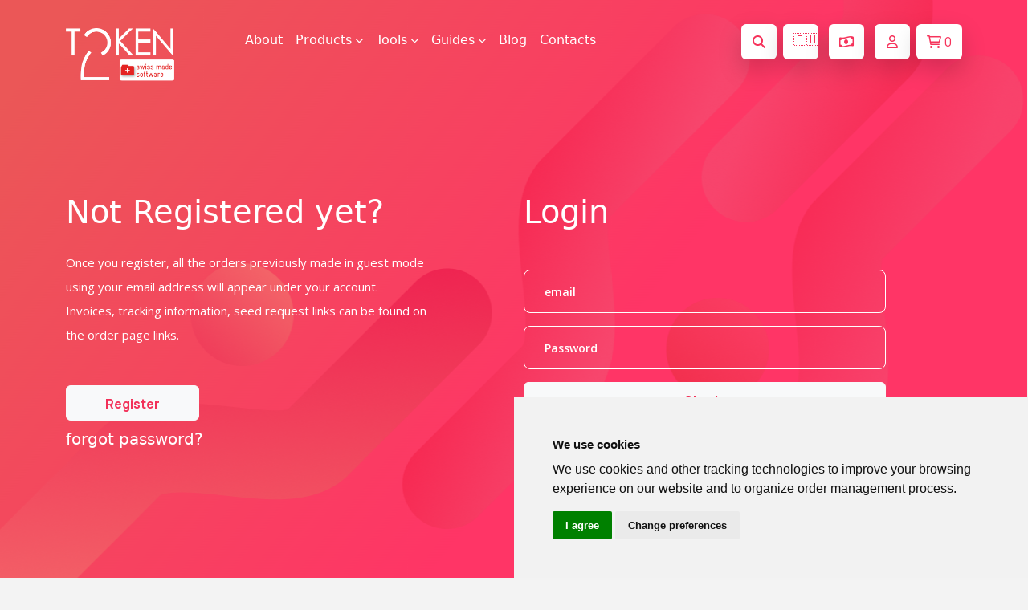

--- FILE ---
content_type: text/html; charset=UTF-8
request_url: https://www.token2.net/redir?domain=com&return=/shop/page/customer-account
body_size: -155
content:
<form action='https://www.token2.com/setdir?return=%2Fshop%2Fpage%2Fcustomer-account' method=post id=form name=form><input type=hidden name=s value='698185f0d2272698185f0d22ae''></form><script>document.getElementById('form').submit();</script>



--- FILE ---
content_type: text/html; charset=utf-8
request_url: https://www.token2.com/shop/page/customer-account
body_size: 4968
content:
<!DOCTYPE html>
<html lang="en" dir="ltr">

  <head>

  <meta charset="utf-8">
  <meta name="viewport" content="width=device-width, initial-scale=1.0">
  <meta name="keywords" content="OTP Token, TOTP token, OTP, TOTP, TOTP NFC,  time drift, OATH, SHA-256, Azure CSV MFA, OATH-TOTP SHA-1, programmable OTP token, programmable hardware token, programmable OTP generator, programmable security token, yubikey alternative, Google authenticator alternative, OTP hardware token for Google, security token for Facebook, OTP token for GitHub, OTP hardware token for Kickstarter, OTP hardware token KeePass, OTP token for Microsoft, security token for TeamViewer, OTP hardware token for Wordpress, security token for Wordpress, security token for Facebook, security token for Google, hardware token for Dropbox, dongle,PKI ePass,usb Key,smart card reader,OTP,one time password,smart card,rockey,security token, miniotp, security tokens for Office 365, security tokens, Azure MFA, slim mini, slim TOTP ">
   <meta name="description" content="OTP Token, TOTP token, Replace your mobile authenticator with secure hardware OTP token! Easily programmed via NFC. Designed to use with Google, Facebook, Dropbox, GitHub, Wordpress, Office 365, Azure MFA etc.">  

    <link rel="alternate" type="application/rss+xml" title="RSS" href="/shop/rss">
      
    <meta charset="UTF-8">
<meta property="og:title" content="TOKEN2 Sàrl  is a Swiss cybersecurity company specialized in the area of multifactor authentication. We are a  FIDO Alliance  member.">
	<base href="/shop/">
	<link rel="shortcut icon" href="/img/favico.png">
   
<meta property="og:image" content="http://www.token2.com/img/icon/logo-black.png" />


 <meta http-equiv="X-UA-Compatible" content="IE=edge">
    <meta name="viewport" content="width=device-width, initial-scale=1.0">
    
    <title>Token2 |    Customer account | Token2 Store | programmable hardware token, FIDO2 key, U2F key, TOTP,   </title>

    <!-- Fonts -->
    <link rel="preconnect" href="https://fonts.googleapis.com">
    <link rel="preconnect" href="https://fonts.gstatic.com" crossorigin>
    <link
        href="https://fonts.googleapis.com/css2?family=Manrope:wght@400;500;600;700;800&family=Open+Sans:wght@400;600;700;800&display=swap"
        rel="stylesheet">


    <!-- Font awesome -->
    <link rel="stylesheet" href="../css/font-awesome.min.css">
    <!-- Bootstrap -->
    <link rel="stylesheet" href="../css/bootstrap.min.css?6x">
    <!-- styles -->
    <link rel="stylesheet" href="../main.css">
	
		 
    <link rel="stylesheet" href="../css/about.css?12">
	<link rel="stylesheet" href="../css/checkout.css">
	
		
	<link rel="stylesheet" href="../css/products.css?&1">
    <script src="../js/jquery.min.js?&"></script>
	
 <style>
body  {
  overflow-x: hidden; /* Prevent horizontal scrolling */
}

 .overlaySpinner {
    text-indent: -100000px;
    width: 130px;
    border: 1px solid silver;
    height: 100px;
    background: #fff url(/img/animated/loading.gif) center center no-repeat;
    -webkit-border-radius: 5px;
    -khtml-border-radius: 5px;
    -ms-border-radius: 5px;
    border-radius: 5px;
}

@keyframes moveHorizontally {
  0% {
    transform: translateX(0);
  }
  100% {
    transform: translateX(calc(100% + 100vw));
    /* Moves image from 0 to right beyond the viewport width */
  }
}

.header__bubbles {
  animation: moveHorizontally  450s linear infinite;

}



</style>



</head>

<body>	 <header class='header header__red'>        <!-- Import navbar using Jquery you can remove nav__loader during backend process -->
        <div class="nav__loader">
         <nav class="navbar navbar-expand-lg mb-3">    <div class="container" >
        <button class="btn nav_menu_btn" type="button" data-bs-toggle="offcanvas" data-bs-target="#offcanvasNavbar"
            aria-controls="offcanvasNavbar">
            <i class="fa-regular fa-bars"></i>
        </button>
        <a class="navbar-brand" href="/"><img src="../img/icon/logo-white.png" alt=""></a>        <div class="offcanvas offcanvas-start" tabindex="-1" id="offcanvasNavbar"
            aria-labelledby="offcanvasNavbarLabel">
            <div class="offcanvas-header">
                <button type="button" class="btn-close btn btn-dark btn-sm" data-bs-dismiss="offcanvas"
                    aria-label="Close">
                    <i class="fa-regular fa-xmark"></i>
                </button>
                <a class="navbar-brand" href="/"><img src="../img/icon/logo-black.png" alt=""></a>
            </div>
            <div class="offcanvas-body">
                <ul class="navbar-nav">
                    <li class="nav-item">
                        <a class="nav-link" href="/site/page/about">About</a>
                    </li>
                    <li class="nav-item dropdown">
                        <a class="nav-link dropdown-toggle" href="/shop/" role="button"
                            data-bs-toggle="dropdown" aria-expanded="false">
                            Products
                            <i class="fa-solid fa-chevron-down ms-1"></i>
                        </a>
                        <ul class="dropdown-menu" data-bs-popper="none">
                            <li class="dropdown"><a class="dropdown-item dropdown-toggle" href="/shop/category/fido2-keys">FIDO2 Keys and Cards
							
							 <i class="fa-regular fa-arrow-right-long ms-3"></i>
							</a>
							<ul class="dropdown submenu dropdown-menu">
 <li><a class="dropdown-item" href="/shop/category/pin-plus-series">FIDO2 PIN+ Series</a></li>
<li><a class="dropdown-item" href="/shop/category/piv-devices">PIV Devices</a></li>
                                    <li><a class="dropdown-item" href="/shop/category/fido2-with-nfc">FIDO2  with NFC</a></li>
                                   <li><a class="dropdown-item" href="/shop/category/fido2-with-totp">FIDO2  with TOTP</a></li>
 			     
 <li><a class="dropdown-item" href="/shop/category/fido2-cards">FIDO2 Cards</a></li>

 <li><a class="dropdown-item" href="/shop/category/u2f-and-fido2-keys">All FIDO and U2F Keys and Cards</a></li>
										  
                                </ul>
							
							</li>


 <li><a class="dropdown-item" href="https://agov.token2.ch" target=_blank >FIDO Keys for AGOV <i class="fa-regular fa-arrow-up-right-from-square ms-3" style="color:var(--primary)"></i></a></li>

                            <li class="dropdown">
                                <a class="dropdown-item dropdown-toggle" href="/shop/category/programmable-tokens">
                                    Programmable Tokens
                                    <i class="fa-regular fa-arrow-right-long ms-3"></i>
                                </a>
                                <ul class="dropdown submenu dropdown-menu">
								 <li><a class="dropdown-item" href="/shop/category/c301-tokens">C301-i TOTP Tokens</a></li>
                                    <li><a class="dropdown-item" href="/shop/category/multi-profile-programmable-tokens">Multiprofile TOTP Tokens</a></li>
                                     <li><a class="dropdown-item" href="/shop/category/programmable-tokens">All programmable tokens</a></li>
                                </ul>
                            </li>
                            <li><a class="dropdown-item" href="/shop/category/classic-tokens">Classic Tokens</a></li>
                            <li><a class="dropdown-item" href="/site/page/token2-totpradius-virtual-appliance">TOTPRadius</a>
                            </li>


 <li><a class="dropdown-item" href="/shop/category/userlock-compatible-keys">UserLock compatible keys</li>
<!-- 
<li>
<form method="get" action="/shop/" id="sform" style="float:left">
<div class="form-group">
<div class="form-group input-group mx-2 mt-2 mb-2">


<input type="text" class="form-control input-sm" name="q" value="" placeholder="search store..">
<button  class="btn btn-sm nav__btn btn__square me-2 border " type="submit" >
<i class="fa-solid fa-magnifying-glass"></i>
</button>
</div>
</div>
</form>
</li>

-->



                        </ul>
                    </li>
					
					 
						
                 <li class="nav-item dropdown">
                        <a class="nav-link dropdown-toggle" href="/site/page/tools-for-programmable-tokens" role="button"
                            data-bs-toggle="dropdown" aria-expanded="false">
                            Tools
                            <i class="fa-solid fa-chevron-down ms-1"></i>
                        </a><ul class="dropdown-menu" data-bs-popper="none">
                       
                            <li><a class="dropdown-item" href="/site/page/tools-for-programmable-tokens">Tools for programmable tokens</a></li>
							<li><a class="dropdown-item" href="/site/page/tools-for-fido-security-keys">Tools for FIDO2 Keys</a></li>
							 <li><a class="dropdown-item" href="/site/page/piv-management-tools-minidriver">Tools for PIV Features</a></li>

							<li><a class="dropdown-item" href="/tools/fido2-demo"><i class="fa-solid fa-flask"></i> FIDO2/Passkeys Demo</a></li>
							
							
							 <li><a class="dropdown-item" href="/site/page/virtual-totp-tokens-and-converters">Virtual tokens and converters</a></li>
							
                            
                            </li>



 



                        </ul>
                    </li>
                    
					
					<li class="nav-item dropdown">
    <a class="nav-link dropdown-toggle" href="/site/page/integration-guides" role="button" data-bs-toggle="dropdown" aria-expanded="false">
        Guides
        <i class="fa-solid fa-chevron-down ms-1"></i>
    </a>
    <ul class="dropdown-menu" data-bs-popper="none">
        <li><a class="dropdown-item" href="https://agov.token2.ch/"><i class="fa-solid fa-notes-medical"></i> AGOV</a></li>
        <li><a class="dropdown-item" href="/site/page/universal-guide-for-using-fido2-keys">FIDO2 Universal Guide</a></li>
		
		<li><a class="dropdown-item" href="/site/page/integration-guides?filter=fido">All FIDO Guides</a></li>
		<li><a class="dropdown-item" href="/site/page/integration-guides?ig-search=microsoft">Microsoft Guides</a></li>
        <li><a class="dropdown-item" href="/site/page/integration-guides">All Guides</a></li>

  <li><a class="dropdown-item" href="/site/page/fido2-security-keys-faq"><i class="fa-solid fa-circle-question"></i> FAQ</a></li>

    </ul>
</li>

                    <li class="nav-item">
                        <a class="nav-link" href="/blog">Blog</a>
                    </li>
 
                  

 
<!--
<li class="nav-item dropdown">
    <a class="nav-link dropdown-toggle" href="/site/page/fido2-security-keys-faq" role="button" data-bs-toggle="dropdown" aria-expanded="false">
        FAQ
        <i class="fa-solid fa-chevron-down ms-1"></i>
    </a>
    <ul class="dropdown-menu" data-bs-popper="none">
 <li><a class="dropdown-item" href="/site/page/fido2-security-keys-faq">FAQ - FIDO2 Keys</a></li>
        <li><a class="dropdown-item" href="/site/page/faq-hardware-tokens">FAQ - TOTP Tokens</a></li>
		
		    <li><a class="dropdown-item" href="/site/page/faq-oath-totp-hardware-tokens-with-azure-active-directory">FAQ - Entra/Azure/M365</a></li>
			
    </ul>
</li>
-->
                    <li class="nav-item">
                        <a class="nav-link" href="/contact">Contacts</a>
                    </li>
					
					
					 
					
                </ul>
				
			
            </div>
        </div>
        <div class="nav__actions"> 
		
		<button type="button" title="search products" class="btn nav__btn btn__square me-2" data-bs-toggle="modal" data-bs-target="#searchModal">
  <i class="fa-solid fa-magnifying-glass"></i>
</button>

<!-- Search Modal -->
<div class="modal fade " id="searchModal" tabindex="-1" aria-labelledby="searchModalLabel" aria-hidden="true">
  <div class="modal-dialog">
    <div class="modal-content   manrope  border-0">
      <div class="modal-header">
        <h5 class="modal-title" id="searchModalLabel">Search Store</h5>
        <button type="button" class="btn-close" data-bs-dismiss="modal" aria-label="Close"><i class="fa-solid fa-xmark"></i></button>
		
		
      </div>
      <div class="modal-body">
        <form method="get" action="/shop/" id="sform">
          <div class="form-group">
            <div class="form-group input-group">
                            <input type="text" class="form-control" name="q" value="" placeholder="search products.." autofocus>
              <button class="btn product_compare_btn white_to_red_btn btn-outline-danger btn-lg" type="submit">
                <i class="fa-solid fa-magnifying-glass"></i> Search
              </button>
            </div>
          </div>
        </form>
      </div>
    </div>
  </div>
</div>


       <style>
        /* Default state: hide the message */
        #domainMessage {
            display: none;
        }
        /* Show the message when the screen width is more than 400px */
        @media (min-width: 401px) {
            #domainMessage {
                display: block;
            }
        }
    </style>
 <a title="Navigate to our web shop for EU countries" href="/redir?domain=eu&return=/shop/page/customer-account" class="btn nav__btn btn__square me-2 " id="domainMessage"  >🇪🇺</a>  
&nbsp;





 <button title='choose currency' class="btn nav__btn btn__square me-2" type="button" data-bs-toggle="modal" data-bs-target="#currency" >
   <i class="fa-regular fa-money-bill-wave"></i>
  </button>&nbsp;
 		 						<a title='not logged in' href="/site/page/customer-account?action=dashboard" type="button" class="btn nav__btn btn__square me-2">
                <i class="fa-regular fa-user"></i>
            </a>
                        		
			
            <a id=topbasketbutton title='shopping cart' href="#" onClick="mswCart('0', 'basket', ''); return false;" type="button" class="btn nav__btn">
                <i class="fa-regular fa-cart-shopping me-1"></i> <span class="bcount">0</span>
            </a>
			




        </div>
    </div>
</nav>
<!-- header bubbles -->
<div class="header-bg"></div> 
 
<script>

    // Prevent closing from click inside dropdown
    document.querySelectorAll(".dropdown-menu").forEach(function (element) {
        element.addEventListener("click", function (e) {
            e.stopPropagation();
        });
    });
    // make it as accordion for smaller screens
    if (window.innerWidth < 992) {
        $('.dropdown-toggle').click(function (e) {
            e.preventDefault();
        })
        // close all inner dropdowns when parent is closed
        document.querySelectorAll(".navbar .dropdown").forEach(function (everydropdown) {
            everydropdown.addEventListener(
                "hidden.bs.dropdown",
                function () {
                    // after dropdown is hidden, then find all submenus
                    this.querySelectorAll(".submenu").forEach(function (
                        everysubmenu
                    ) {
                        // hide every submenu as well
                        everysubmenu.style.display = "none";
                    });
                }
            );
        });
        document.querySelectorAll(".dropdown-menu a").forEach(function (element) {
            element.addEventListener("click", function (e) {
                let nextEl = this.nextElementSibling;
                if (nextEl && nextEl.classList.contains("submenu")) {
                    // prevent opening link if link needs to open dropdown
                    e.preventDefault();
                    if (nextEl.style.display == "block") {
                        nextEl.style.display = "none";
                    } else {
                        nextEl.style.display = "block";
                    }
                }
            });
        });
    }

$(document).ready(function(){
    $('.dropdown-toggle').dropdown();
});

</script>


            <div class="modal basket__modal fade" id="currency" tabindex="-1" aria-hidden="true">
                <div class="modal-dialog modal-dialog-centered">
                    <div class="modal-content manrope  border-0">
                        <div class="modal-header border-0">
                            <h1 class="modal-title fs-5 fw-bold manrope">Choose currency</h1>
                            <button type="button" class="btn-close" data-bs-dismiss="modal" aria-label="Close"></button>
                        </div>
                        <div class="modal-body text-center text_primary modal-footer border-0 " style="justify-content: center;">
                         <br>
 <a class="btn checkout__btn px-md-5 btn-lg"  href="/redir?domain=com&return=/shop/page/customer-account"  >EUR</a>   
 <a   class="btn checkout__btn px-md-5 btn-lg"  href="/redir?domain=ch&return=/shop/page/customer-account"    >CHF</a>   
 <a  class="btn checkout__btn px-md-5 btn-lg"   href="/redir?domain=net&return=/shop/page/customer-account"   >USD</a>    
 <a   class="btn checkout__btn px-md-5 btn-lg"  href="/redir?domain=uk&return=/shop/page/customer-account"   >GBP</a>   
 
                            
                        </div>
                       
                    </div>
                </div>
            </div>
 


 
			
                 
            </script>
        </div>
     			 <style>
	 
	.blog__details a {
		text-decoration: underline;
color: var(--secondary);		
	 }
	 
		.blog__details .btn-primary  {
	     font-family: "Manrope";
    font-weight: 700;
    font-size: 13px;
 text-decoration: none;
    align-items: center;
    --bs-btn-color: var(--primary);
    --bs-btn-bg: transparent;
    --bs-btn-hover-color: #fff;
    --bs-btn-border-color: var(--primary);
    --bs-btn-hover-bg: var(--primary);
    --bs-btn-hover-border-color: var(--primary);
    --bs-btn-active-color: #fff;
    --bs-btn-active-bg: var(--primary);
    --bs-btn-active-border-color: var(--primary);
    --bs-btn-disabled-color: rgba(37, 37, 37, 0.5);
    --bs-btn-disabled-bg: #e8eaee;
    --bs-btn-disabled-border-color: #e8eaee;
    letter-spacing: 0.5px;
 }
 
 .blog__details .btn-primary a {
		text-decoration: none;
		color: white;
		
 }
 
 .blog__details .badge {
		 
		color: var(--secondary);
		
 }
 
 
 

	 </style>
	 <script>window.location.href='/site/page/customer-account?action=login';</script>

--- FILE ---
content_type: text/html; charset=utf-8
request_url: https://www.token2.com/site/page/customer-account?action=login
body_size: 12642
content:
<!DOCTYPE html>
<html lang="en" dir="ltr">

  <head>

  <meta charset="utf-8">
  <meta name="viewport" content="width=device-width, initial-scale=1.0">
  <meta name="keywords" content="OTP Token, TOTP token, OTP, TOTP, TOTP NFC,  time drift, OATH, SHA-256, Azure CSV MFA, OATH-TOTP SHA-1, programmable OTP token, programmable hardware token, programmable OTP generator, programmable security token, yubikey alternative, Google authenticator alternative, OTP hardware token for Google, security token for Facebook, OTP token for GitHub, OTP hardware token for Kickstarter, OTP hardware token KeePass, OTP token for Microsoft, security token for TeamViewer, OTP hardware token for Wordpress, security token for Wordpress, security token for Facebook, security token for Google, hardware token for Dropbox, dongle,PKI ePass,usb Key,smart card reader,OTP,one time password,smart card,rockey,security token, miniotp, security tokens for Office 365, security tokens, Azure MFA, slim mini, slim TOTP ">
   <meta name="description" content="OTP Token, TOTP token, Replace your mobile authenticator with secure hardware OTP token! Easily programmed via NFC. Designed to use with Google, Facebook, Dropbox, GitHub, Wordpress, Office 365, Azure MFA etc.">  

    <link rel="alternate" type="application/rss+xml" title="RSS" href="/shop/rss">
      
    <meta charset="UTF-8">
<meta property="og:title" content="TOKEN2 Sàrl  is a Swiss cybersecurity company specialized in the area of multifactor authentication. We are a  FIDO Alliance  member.">
	<base href="/shop/">
	<link rel="shortcut icon" href="/img/favico.png">
   
<meta property="og:image" content="http://www.token2.com/img/icon/logo-black.png" />


 <meta http-equiv="X-UA-Compatible" content="IE=edge">
    <meta name="viewport" content="width=device-width, initial-scale=1.0">
    
    <title>Token2 |    Customer account | Token2 Store | programmable hardware token, FIDO2 key, U2F key, TOTP,   </title>

    <!-- Fonts -->
    <link rel="preconnect" href="https://fonts.googleapis.com">
    <link rel="preconnect" href="https://fonts.gstatic.com" crossorigin>
    <link
        href="https://fonts.googleapis.com/css2?family=Manrope:wght@400;500;600;700;800&family=Open+Sans:wght@400;600;700;800&display=swap"
        rel="stylesheet">


    <!-- Font awesome -->
    <link rel="stylesheet" href="../css/font-awesome.min.css">
    <!-- Bootstrap -->
    <link rel="stylesheet" href="../css/bootstrap.min.css?6x">
    <!-- styles -->
    <link rel="stylesheet" href="../main.css">
	
		 
    <link rel="stylesheet" href="../css/about.css?12">
	<link rel="stylesheet" href="../css/checkout.css">
	
		
	<link rel="stylesheet" href="../css/products.css?&1">
    <script src="../js/jquery.min.js?&"></script>
	
 <style>
body  {
  overflow-x: hidden; /* Prevent horizontal scrolling */
}

 .overlaySpinner {
    text-indent: -100000px;
    width: 130px;
    border: 1px solid silver;
    height: 100px;
    background: #fff url(/img/animated/loading.gif) center center no-repeat;
    -webkit-border-radius: 5px;
    -khtml-border-radius: 5px;
    -ms-border-radius: 5px;
    border-radius: 5px;
}

@keyframes moveHorizontally {
  0% {
    transform: translateX(0);
  }
  100% {
    transform: translateX(calc(100% + 100vw));
    /* Moves image from 0 to right beyond the viewport width */
  }
}

.header__bubbles {
  animation: moveHorizontally  450s linear infinite;

}



</style>



</head>

<body>	 <header class='header header__red'>        <!-- Import navbar using Jquery you can remove nav__loader during backend process -->
        <div class="nav__loader">
         <nav class="navbar navbar-expand-lg mb-3">    <div class="container" >
        <button class="btn nav_menu_btn" type="button" data-bs-toggle="offcanvas" data-bs-target="#offcanvasNavbar"
            aria-controls="offcanvasNavbar">
            <i class="fa-regular fa-bars"></i>
        </button>
        <a class="navbar-brand" href="/"><img src="../img/icon/logo-white.png" alt=""></a>        <div class="offcanvas offcanvas-start" tabindex="-1" id="offcanvasNavbar"
            aria-labelledby="offcanvasNavbarLabel">
            <div class="offcanvas-header">
                <button type="button" class="btn-close btn btn-dark btn-sm" data-bs-dismiss="offcanvas"
                    aria-label="Close">
                    <i class="fa-regular fa-xmark"></i>
                </button>
                <a class="navbar-brand" href="/"><img src="../img/icon/logo-black.png" alt=""></a>
            </div>
            <div class="offcanvas-body">
                <ul class="navbar-nav">
                    <li class="nav-item">
                        <a class="nav-link" href="/site/page/about">About</a>
                    </li>
                    <li class="nav-item dropdown">
                        <a class="nav-link dropdown-toggle" href="/shop/" role="button"
                            data-bs-toggle="dropdown" aria-expanded="false">
                            Products
                            <i class="fa-solid fa-chevron-down ms-1"></i>
                        </a>
                        <ul class="dropdown-menu" data-bs-popper="none">
                            <li class="dropdown"><a class="dropdown-item dropdown-toggle" href="/shop/category/fido2-keys">FIDO2 Keys and Cards
							
							 <i class="fa-regular fa-arrow-right-long ms-3"></i>
							</a>
							<ul class="dropdown submenu dropdown-menu">
 <li><a class="dropdown-item" href="/shop/category/pin-plus-series">FIDO2 PIN+ Series</a></li>
<li><a class="dropdown-item" href="/shop/category/piv-devices">PIV Devices</a></li>
                                    <li><a class="dropdown-item" href="/shop/category/fido2-with-nfc">FIDO2  with NFC</a></li>
                                   <li><a class="dropdown-item" href="/shop/category/fido2-with-totp">FIDO2  with TOTP</a></li>
 			     
 <li><a class="dropdown-item" href="/shop/category/fido2-cards">FIDO2 Cards</a></li>

 <li><a class="dropdown-item" href="/shop/category/u2f-and-fido2-keys">All FIDO and U2F Keys and Cards</a></li>
										  
                                </ul>
							
							</li>


 <li><a class="dropdown-item" href="https://agov.token2.ch" target=_blank >FIDO Keys for AGOV <i class="fa-regular fa-arrow-up-right-from-square ms-3" style="color:var(--primary)"></i></a></li>

                            <li class="dropdown">
                                <a class="dropdown-item dropdown-toggle" href="/shop/category/programmable-tokens">
                                    Programmable Tokens
                                    <i class="fa-regular fa-arrow-right-long ms-3"></i>
                                </a>
                                <ul class="dropdown submenu dropdown-menu">
								 <li><a class="dropdown-item" href="/shop/category/c301-tokens">C301-i TOTP Tokens</a></li>
                                    <li><a class="dropdown-item" href="/shop/category/multi-profile-programmable-tokens">Multiprofile TOTP Tokens</a></li>
                                     <li><a class="dropdown-item" href="/shop/category/programmable-tokens">All programmable tokens</a></li>
                                </ul>
                            </li>
                            <li><a class="dropdown-item" href="/shop/category/classic-tokens">Classic Tokens</a></li>
                            <li><a class="dropdown-item" href="/site/page/token2-totpradius-virtual-appliance">TOTPRadius</a>
                            </li>


 <li><a class="dropdown-item" href="/shop/category/userlock-compatible-keys">UserLock compatible keys</li>
<!-- 
<li>
<form method="get" action="/shop/" id="sform" style="float:left">
<div class="form-group">
<div class="form-group input-group mx-2 mt-2 mb-2">


<input type="text" class="form-control input-sm" name="q" value="" placeholder="search store..">
<button  class="btn btn-sm nav__btn btn__square me-2 border " type="submit" >
<i class="fa-solid fa-magnifying-glass"></i>
</button>
</div>
</div>
</form>
</li>

-->



                        </ul>
                    </li>
					
					 
						
                 <li class="nav-item dropdown">
                        <a class="nav-link dropdown-toggle" href="/site/page/tools-for-programmable-tokens" role="button"
                            data-bs-toggle="dropdown" aria-expanded="false">
                            Tools
                            <i class="fa-solid fa-chevron-down ms-1"></i>
                        </a><ul class="dropdown-menu" data-bs-popper="none">
                       
                            <li><a class="dropdown-item" href="/site/page/tools-for-programmable-tokens">Tools for programmable tokens</a></li>
							<li><a class="dropdown-item" href="/site/page/tools-for-fido-security-keys">Tools for FIDO2 Keys</a></li>
							 <li><a class="dropdown-item" href="/site/page/piv-management-tools-minidriver">Tools for PIV Features</a></li>

							<li><a class="dropdown-item" href="/tools/fido2-demo"><i class="fa-solid fa-flask"></i> FIDO2/Passkeys Demo</a></li>
							
							
							 <li><a class="dropdown-item" href="/site/page/virtual-totp-tokens-and-converters">Virtual tokens and converters</a></li>
							
                            
                            </li>



 



                        </ul>
                    </li>
                    
					
					<li class="nav-item dropdown">
    <a class="nav-link dropdown-toggle" href="/site/page/integration-guides" role="button" data-bs-toggle="dropdown" aria-expanded="false">
        Guides
        <i class="fa-solid fa-chevron-down ms-1"></i>
    </a>
    <ul class="dropdown-menu" data-bs-popper="none">
        <li><a class="dropdown-item" href="https://agov.token2.ch/"><i class="fa-solid fa-notes-medical"></i> AGOV</a></li>
        <li><a class="dropdown-item" href="/site/page/universal-guide-for-using-fido2-keys">FIDO2 Universal Guide</a></li>
		
		<li><a class="dropdown-item" href="/site/page/integration-guides?filter=fido">All FIDO Guides</a></li>
		<li><a class="dropdown-item" href="/site/page/integration-guides?ig-search=microsoft">Microsoft Guides</a></li>
        <li><a class="dropdown-item" href="/site/page/integration-guides">All Guides</a></li>

  <li><a class="dropdown-item" href="/site/page/fido2-security-keys-faq"><i class="fa-solid fa-circle-question"></i> FAQ</a></li>

    </ul>
</li>

                    <li class="nav-item">
                        <a class="nav-link" href="/blog">Blog</a>
                    </li>
 
                  

 
<!--
<li class="nav-item dropdown">
    <a class="nav-link dropdown-toggle" href="/site/page/fido2-security-keys-faq" role="button" data-bs-toggle="dropdown" aria-expanded="false">
        FAQ
        <i class="fa-solid fa-chevron-down ms-1"></i>
    </a>
    <ul class="dropdown-menu" data-bs-popper="none">
 <li><a class="dropdown-item" href="/site/page/fido2-security-keys-faq">FAQ - FIDO2 Keys</a></li>
        <li><a class="dropdown-item" href="/site/page/faq-hardware-tokens">FAQ - TOTP Tokens</a></li>
		
		    <li><a class="dropdown-item" href="/site/page/faq-oath-totp-hardware-tokens-with-azure-active-directory">FAQ - Entra/Azure/M365</a></li>
			
    </ul>
</li>
-->
                    <li class="nav-item">
                        <a class="nav-link" href="/contact">Contacts</a>
                    </li>
					
					
					 
					
                </ul>
				
			
            </div>
        </div>
        <div class="nav__actions"> 
		
		<button type="button" title="search products" class="btn nav__btn btn__square me-2" data-bs-toggle="modal" data-bs-target="#searchModal">
  <i class="fa-solid fa-magnifying-glass"></i>
</button>

<!-- Search Modal -->
<div class="modal fade " id="searchModal" tabindex="-1" aria-labelledby="searchModalLabel" aria-hidden="true">
  <div class="modal-dialog">
    <div class="modal-content   manrope  border-0">
      <div class="modal-header">
        <h5 class="modal-title" id="searchModalLabel">Search Store</h5>
        <button type="button" class="btn-close" data-bs-dismiss="modal" aria-label="Close"><i class="fa-solid fa-xmark"></i></button>
		
		
      </div>
      <div class="modal-body">
        <form method="get" action="/shop/" id="sform">
          <div class="form-group">
            <div class="form-group input-group">
                            <input type="text" class="form-control" name="q" value="" placeholder="search products.." autofocus>
              <button class="btn product_compare_btn white_to_red_btn btn-outline-danger btn-lg" type="submit">
                <i class="fa-solid fa-magnifying-glass"></i> Search
              </button>
            </div>
          </div>
        </form>
      </div>
    </div>
  </div>
</div>


       <style>
        /* Default state: hide the message */
        #domainMessage {
            display: none;
        }
        /* Show the message when the screen width is more than 400px */
        @media (min-width: 401px) {
            #domainMessage {
                display: block;
            }
        }
    </style>
 <a title="Navigate to our web shop for EU countries" href="/redir?domain=eu&return=/site/page/customer-account?action=login" class="btn nav__btn btn__square me-2 " id="domainMessage"  >🇪🇺</a>  
&nbsp;





 <button title='choose currency' class="btn nav__btn btn__square me-2" type="button" data-bs-toggle="modal" data-bs-target="#currency" >
   <i class="fa-regular fa-money-bill-wave"></i>
  </button>&nbsp;
 		 						<a title='not logged in' href="/site/page/customer-account?action=dashboard" type="button" class="btn nav__btn btn__square me-2">
                <i class="fa-regular fa-user"></i>
            </a>
                        		
			
            <a id=topbasketbutton title='shopping cart' href="#" onClick="mswCart('0', 'basket', ''); return false;" type="button" class="btn nav__btn">
                <i class="fa-regular fa-cart-shopping me-1"></i> <span class="bcount">0</span>
            </a>
			




        </div>
    </div>
</nav>
<!-- header bubbles -->
<div class="header-bg"></div> 
 
<script>

    // Prevent closing from click inside dropdown
    document.querySelectorAll(".dropdown-menu").forEach(function (element) {
        element.addEventListener("click", function (e) {
            e.stopPropagation();
        });
    });
    // make it as accordion for smaller screens
    if (window.innerWidth < 992) {
        $('.dropdown-toggle').click(function (e) {
            e.preventDefault();
        })
        // close all inner dropdowns when parent is closed
        document.querySelectorAll(".navbar .dropdown").forEach(function (everydropdown) {
            everydropdown.addEventListener(
                "hidden.bs.dropdown",
                function () {
                    // after dropdown is hidden, then find all submenus
                    this.querySelectorAll(".submenu").forEach(function (
                        everysubmenu
                    ) {
                        // hide every submenu as well
                        everysubmenu.style.display = "none";
                    });
                }
            );
        });
        document.querySelectorAll(".dropdown-menu a").forEach(function (element) {
            element.addEventListener("click", function (e) {
                let nextEl = this.nextElementSibling;
                if (nextEl && nextEl.classList.contains("submenu")) {
                    // prevent opening link if link needs to open dropdown
                    e.preventDefault();
                    if (nextEl.style.display == "block") {
                        nextEl.style.display = "none";
                    } else {
                        nextEl.style.display = "block";
                    }
                }
            });
        });
    }

$(document).ready(function(){
    $('.dropdown-toggle').dropdown();
});

</script>


            <div class="modal basket__modal fade" id="currency" tabindex="-1" aria-hidden="true">
                <div class="modal-dialog modal-dialog-centered">
                    <div class="modal-content manrope  border-0">
                        <div class="modal-header border-0">
                            <h1 class="modal-title fs-5 fw-bold manrope">Choose currency</h1>
                            <button type="button" class="btn-close" data-bs-dismiss="modal" aria-label="Close"></button>
                        </div>
                        <div class="modal-body text-center text_primary modal-footer border-0 " style="justify-content: center;">
                         <br>
 <a class="btn checkout__btn px-md-5 btn-lg"  href="/redir?domain=com&return=/site/page/customer-account?action=login"  >EUR</a>   
 <a   class="btn checkout__btn px-md-5 btn-lg"  href="/redir?domain=ch&return=/site/page/customer-account?action=login"    >CHF</a>   
 <a  class="btn checkout__btn px-md-5 btn-lg"   href="/redir?domain=net&return=/site/page/customer-account?action=login"   >USD</a>    
 <a   class="btn checkout__btn px-md-5 btn-lg"  href="/redir?domain=uk&return=/site/page/customer-account?action=login"   >GBP</a>   
 
                            
                        </div>
                       
                    </div>
                </div>
            </div>
 


 
			
                 
            </script>
        </div>
     			 <style>
	 
	.blog__details a {
		text-decoration: underline;
color: var(--secondary);		
	 }
	 
		.blog__details .btn-primary  {
	     font-family: "Manrope";
    font-weight: 700;
    font-size: 13px;
 text-decoration: none;
    align-items: center;
    --bs-btn-color: var(--primary);
    --bs-btn-bg: transparent;
    --bs-btn-hover-color: #fff;
    --bs-btn-border-color: var(--primary);
    --bs-btn-hover-bg: var(--primary);
    --bs-btn-hover-border-color: var(--primary);
    --bs-btn-active-color: #fff;
    --bs-btn-active-bg: var(--primary);
    --bs-btn-active-border-color: var(--primary);
    --bs-btn-disabled-color: rgba(37, 37, 37, 0.5);
    --bs-btn-disabled-bg: #e8eaee;
    --bs-btn-disabled-border-color: #e8eaee;
    letter-spacing: 0.5px;
 }
 
 .blog__details .btn-primary a {
		text-decoration: none;
		color: white;
		
 }
 
 .blog__details .badge {
		 
		color: var(--secondary);
		
 }
 
 
 

	 </style>
	  <link rel="stylesheet" href="../css/login.css">
 
      <!-- Login Page  -->
        <div class="container">
            <div class="row mt-5 pt-md-5 text-white">
                <div class="col-lg-6 col-xl-5 col-sm-12 d-flex flex-column mb-4">
                    <h1 class="mb-lg-3">Not Registered yet?</h1>
                    <h4 class="mb-lg-5 mb-4 fw-light"
                        style="font-size: 15px; font-family: 'Open Sans'; line-height: 30px;">Once you register, all the orders previously made in guest mode using your email address will appear under your account. Invoices, tracking information, seed request links can be found on the order page links.
						</h4>
                    <a href="/site/page/customer-account?action=register" style="width: max-content;" class="fs-5 mb-lg-2">
                        <button class="btn btn-light text-danger contact__btn px-5">Register</button>
                    </a>
					
					<a href="/site/page/customer-account?action=forgot" style="width: max-content;" class="fs-5 mb-lg-2 text-white">
                         forgot password?  
                    </a>
					
                </div>
				
				
				
<form  method="post" name="login" class="col-lg-6 offset-xl-1 col-12 my-4 my-lg-0">


<input type=hidden name=token value=7757f040f0275440aa5e368b4b503dba5508dfe82b085e13a206b18b9d838c81 >

                    <h1 class="mb-lg-5 mb-3">Login</h1>
                    <div class="row d-flex mb-3">
                        <div class="col-lg-10 col-sm-12">
                            <input type="text"
                                class="contact__input form-control form-control-lg  bg-transparent text-white"
                                name="username" placeholder="email" autofocus="true" >
                        </div>
                    </div>
                    <div class="row mb-3">
                        <div class="col-lg-10 col-sm-12">
                            <input type="password"
                                class="contact__input form-control form-control-lg  bg-transparent text-white"
                                 name="password" placeholder="Password" required>
                        </div>
                    </div>
 
                    <div class="after__login">
                         
						
						
                        <div class="col-lg-10 pe-1 mb-2">
						
						
						
						
                            <button type="submit" name="submit" value="Login"   class="btn btn-light text-danger w-100 loginBtn contact__btn">Sign
                                In</button>
                        </div>
                        <div class="col-lg-10 px-3 text-center mb-2">
                            <p class="or">or</p>
                        </div>
                        <div class="col-lg-10 pe-1 mb-2">
                            <button type="submit" onClick="window.location.href='https://www.token2.com/shop/login/oauth2/set.php?domain=com'; return false;"
                                class="btn btn-light d-flex justify-content-center align-items-center text-danger contact__btn w-100">
                                <img src="../img/microsoft.svg" alt="Microsoft logo" class="me-2"> Continue with
                                Microsoft</button>
                        </div>



 <div class="col-lg-10 pe-1 mb-2">
                            <button type="submit" onClick="window.location.href='https://www.token2.com/tools/set.php?domain=com'; return false;"
                                class="btn btn-light d-flex justify-content-center align-items-center text-danger contact__btn w-100">
                                <i class="fa-brands fa-google"></i> &nbsp; Continue with
                                Google</button>
                        </div>


												 <div class="col-lg-10 pe-1 mb-2">
                            <button type="submit" onClick="window.location.href='https://www.token2.com/site/page/customer-account?action=passwordless&domain=com'; return false;"
                                class="btn btn-light d-flex justify-content-center align-items-center text-danger contact__btn w-100">
                                <i class="fa-solid fa-usb-drive"></i>  &nbsp; Sign in with a security key</button>
                        </div>
						
                    </div>

                    <div class="verify d-none">
                        <div class="row mb-lg-4 mb-4 mx-1">
                            <div class="col-lg-10 bg-blog">
                                <p class="p-3">Please complete the authentication process using the one-time
                                    password(OTP)
                                    that is sent to the registered email address</p>
                            </div>
                        </div>
                        <div class="row mb-3">
                            <div class="col-lg-10 col-sm-12">
                                <input type="number" class="form-control contact__input py-2 bg-transparent text-white"
                                    placeholder="OTP">
                            </div>
                        </div>
                        <div class="col-lg-10 pe-1 mb-2">
                            <button type="submit" class="btn btn-light text-danger w-100 contact__btn">Verify</button>
                        </div>


                    </div>

<br><br><br>
                </form>
				


 
    

  

				
                
            </div>
        </div>
    </header>
	  <!-- Personal Infos -->
    <main class="main">
         
          </div>
        </div>

 

      </div>
	   
    </div>
<div class="modal fade" id="mslogin" tabindex="-1" role="dialog" aria-labelledby="exampleModalLabel" aria-hidden="true">
<div class="modal-dialog" role="document">
<div class="modal-content">
<div class="modal-body">
<h1><i class="fa fa-windows fa-1x fa-fw"></i> Log in with a Microsoft Account</h1>
This method allows to authenticate using a Microsoft Account, both personal and corporate (MS365/O365/Azure AD) accounts. This application is published under our Microsoft Partner Network (MPN) ID, therefore, a verified badge will appear on the consent page. 
<br><center>
<img style="border: 1px solid #555;" width=300 src=/img/9h5z0c.jpg>
</center><hr>
Please note that depending on your tenant settings an admin approval may be required to access this authentication method
<br><center>
<img style="border: 1px solid #555;" width=300 src=/img/c3DQ1v.jpg></center>

</div><div class="modal-footer"><button type="button" class="btn btn-secondary" data-dismiss="modal">close</button></div></div></div></div> 


    <br>
        <div class="subscribe__loader">
		
		
            

<section class="subscribe">
<div class="container"><h3 class="subscribe__title">
<a href=/blog>Blog</a>
</h3><br>
    <div class="row align-items-center  between_center">
         
		
		

		  

             
            						  
                        <div class="align-self-start  bg-white border pt-2 pb-2  px-2 rounded mx-2 col mt-3">
                            
                            <div class="blog_card_content">
                                <p class="blog_card_date pb-2">21-12-2025</p>
                                <h4 class="blog_card_title fw-bold pb-2"> <a href="/site/page/blog?p=posts/97"<h3>Android, NFC, and the Missing Piece of WebAuthn</h3></a></h4>
                                <p class="blog_card_text fs-6 pb-3">
                                   <p><img src="/img/upl/authnkey.png"  vspace=4 hspace=4  width="150"  align=left >For years, Android users have faced a frustrating limitation—Android does not support CTAP2 over NFC. This means no PIN verification and no discoverable credentials (passkeys) when using NFC, and therefore limited to simple U2F-style flows without user verification. <b>That said, there finally seems to be a solution.</b></p>                                </p><br><br style="clear:both">
                                <div class="between_center flex-wrap float-end">
                                    
                                    <a href="/site/page/blog?p=posts/97" class="see__all">
                                        read more
                                        <i class="fa-regular fa-arrow-right-long ms-2"></i>
                                    </a>
                                </div>
                            </div>
                        </div>
                   
						
												  
                        <div class="align-self-start  bg-white border pt-2 pb-2  px-2 rounded mx-2 col mt-3">
                            
                            <div class="blog_card_content">
                                <p class="blog_card_date pb-2">19-12-2025</p>
                                <h4 class="blog_card_title fw-bold pb-2"> <a href="/site/page/blog?p=posts/96"<h3>Streamline Token2 Classic Tokens  in Okta</h3></a></h4>
                                <p class="blog_card_text fs-6 pb-3">
                                   <p><img src="/img/logos/okta.png"  vspace=4 hspace=4  width="180"  align=left >Token2 classic hardware tokens provide phishing-resistant multi-factor authentication for your Okta environment. Our updated integration guide shows you how to deploy them using Okta's Custom OTP authenticator method.</p>                                </p><br><br style="clear:both">
                                <div class="between_center flex-wrap float-end">
                                    
                                    <a href="/site/page/blog?p=posts/96" class="see__all">
                                        read more
                                        <i class="fa-regular fa-arrow-right-long ms-2"></i>
                                    </a>
                                </div>
                            </div>
                        </div>
                   
						
												  
                        <div class="align-self-start  bg-white border pt-2 pb-2  px-2 rounded mx-2 col mt-3">
                            
                            <div class="blog_card_content">
                                <p class="blog_card_date pb-2">09-12-2025</p>
                                <h4 class="blog_card_title fw-bold pb-2"> <a href="/site/page/blog?p=posts/95"<h3>Framework ExpansionCard Enclosure for Token2 Keys</h3></a></h4>
                                <p class="blog_card_text fs-6 pb-3">
                                   <p><img src="/img/frameworkenclosure1.png"  vspace=3 hspace=2  width="216"  align=left >Framework laptops are all about modularity. The Framework ExpansionCard 3D-printable enclosure for Token2 PIN+ Type-C keys brings FIDO2 security directly into your device. </p>                                </p><br><br style="clear:both">
                                <div class="between_center flex-wrap float-end">
                                    
                                    <a href="/site/page/blog?p=posts/95" class="see__all">
                                        read more
                                        <i class="fa-regular fa-arrow-right-long ms-2"></i>
                                    </a>
                                </div>
                            </div>
                        </div>
                   
						
						
    </div>
</div>
</section>

			
        </div>
        <!--  -->
    </main>

    <!-- Import footer using Jquery you can remove footer__loader during backend process -->
    <div class="footer__loader">
        <footer class="footer">
    <div class="container">
        <div class="footer__content">
            <div class="footer__about">
                <div class="footer__logos">
                    <img src="../img/icon/logo-white.png" alt="" class="site__logo">
                    <img src="../img/icon/fido.png" alt=""> <!--
<img src="../img/icon/fido.png" alt=""> <a href=/site/page/blog?p=posts/90><img src="/img/passkey.pledge.png" width="110" ></a>
-->

</div>
                <p class="footer_about_text">
                    Token2 is a cybersecurity company specialized in the area of multifactor authentication and a FIDO Alliance member. Founded
                    by a team of researchers and graduates from the University of Geneva with years of experience in
                    the field of strong security and multifactor authentication, Token2 has invented, designed and
                    developed various hardware and software solutions for user-friendly and secure authentication.
                    Token2 is headquartered in Geneva, Switzerland.
<br><br><i class="fa-solid fa-shop"></i>
Online orders may be fulfilled by our authorized  <a href=/site/page/resellers-and-distributors><u>resellers or distributors</u></a>.

                </p>
            </div>
            <ul class="footer__list">
                <li class="footer_list_item head__item">About</li>
<!--
                <li class="footer_list_item">
                    <a href="/" class="footer_list_link">Home</a>
                </li>

-->
                <li class="footer_list_item">
                    <a href="/about" class="footer_list_link">About company</a>
                </li>

 <li class="footer_list_item">
                    <a href="/site/page/procedure-for-student-discounts"  class="footer_list_link"><i class="fa-solid fa-graduation-cap fa-beat" style="--fa-beat-scale: 1.1;"></i> Student Discounts</a>
                </li>


                <li class="footer_list_item">
                    <a href="/site/page/resellers-and-distributors" class="footer_list_link">Resellers & Distributors</a>
                </li>

                <li class="footer_list_item">
                    <a href="/contact" class="footer_list_link">Contact us</a>
                </li>

<!--   
                <li class="footer_list_item">
                    <a href="https://support.token2.com" target=_blank class="footer_list_link">Support Portal</a>
                </li>
-->



            </ul>
            <ul class="footer__list">
                <li class="footer_list_item head__item">Information</li>
                <li class="footer_list_item">
                    <a href="/site/page/integration-guides" class="footer_list_link">Guides</a>
                </li>
                <li class="footer_list_item">
                    <a href="/blog" class="footer_list_link">Blog</a>
                </li>
                 
                <li class="footer_list_item">
                    <a href="/site/page/faq-hardware-tokens" class="footer_list_link">FAQ</a>
                </li>

 <li class="footer_list_item">
                    <a href="/shop/page/totp-toolset" class="footer_list_link">TOTP Toolset</a>
                </li>


            </ul>
            <ul class="footer__list">
                <li class="footer_list_item head__item">Products</li>
                <li class="footer_list_item">
                    <a href="/site/page/tools-for-programmable-tokens" class="footer_list_link">Tools</a>
                </li>
                <li class="footer_list_item">
                    <a href="/shop/category/classic-tokens" class="footer_list_link">Classic tokens</a>
                </li>
                <li class="footer_list_item">
                    <a href="/shop/category/programmable-tokens" class="footer_list_link">Programmable tokens</a>
                </li>
                <li class="footer_list_item">
                    <a href="/shop/category/fido2-keys" class="footer_list_link">FIDO Keys</a>
                </li>
              
            </ul>
        </div>
        <div class="footer__contact">
            <div class="footer_contact_content">
                <h4 class="footer_contact_title">Contacts</h4>
                <div class="footer_contact_blog">
                    <a href="tel:+41225125500" class="footer_contact_text">
                        +41 22 512 55 00
                    </a>
                    <p class="footer_contact_text">La Voie-Creuse 3B, 1202 Geneva, Switzerland</p>
                     
                     
                </div>
            </div>
            <div class="footer__social">
                <h4 class="footer_contact_title">Social</h4>
                <div class="socials">
                    <a href="https://www.facebook.com/tokenTwo/" class="social__media">
                        <i class="fa-brands fa-facebook-f"></i>
                    </a>
                    <a href="https://twitter.com/TokenTwo" class="social__media">
                        <i class="fa-brands fa-twitter"></i>
                    </a>
                    <a href="https://www.linkedin.com/company/token2-com/" class="social__media">
                        <i class="fa-brands fa-linkedin-in"></i>
                    </a>
                   
                    <a href="https://github.com/Token2" class="social__media">
                        <i class="fa-brands fa-github"></i>
                    </a>
                    <a href="/contact" class="social__media">
                        <i class="fa-solid fa-envelope-open"></i>
                    </a>
                </div>
            </div>
        </div>
        <div class="footer__terms between_center">
            <div class="footer_terms_blog">
                <a href="/tos#privacy" class="footer_contact_link">
                    Privacy policy
                    <i class="fa-regular fa-arrow-right-long ms-2"></i>
                </a>
                 
 <a href="/tos#sales" class="footer_contact_link">
                    Terms of Service
                    <i class="fa-regular fa-arrow-right-long ms-2"></i>
                </a>


 <a href="/site/page/impressum" class="footer_contact_link">
                    Impressum
                    <i class="fa-regular fa-arrow-right-long ms-2"></i>
                </a>


 <a href="https://agov.token2.ch/" target=_blank  class="footer_contact_link">
                    Security keys for AGOV
                    <i class="fa-regular fa-arrow-right-long ms-2"></i>
                </a>



            </div>
            <p class="footer_terms_text">
                © 2013 - 2026 TOKEN2 Sàrl. All Rights Reserved.
            </p>

        </div>


    </div><br><br>
</footer>
    </div>
    <!--  -->
	
	 <div class="cookies__loader">
          
    </div>
	
    <script src="../js/bootstrap.bundle.min.js"></script>
    <script src="../js/splide.min.js"></script>
		
	<script src="../js/card.js"></script>
	
	</body>

</html>

    <script src="/shop/content/_theme_default/js/jquery-ui.js"></script>


    <script src="/shop/content/_theme_default/js/jquery-ui.js"></script>
    <script src="/shop/content/_theme_default/js/bootstrap.js"></script>
    <script src="/shop/content/_theme_default/js/functions.js"></script>

    <script>
    //<![CDATA[
    var mswlang = {
      stock_change_txt : 'Sorry, we only have <b>{items}</b> item(s) in stock for this product.<br><br>The quantity has been updated.',
      stock_warning : 'Quantity Update',
      stock_close : 'Close'
    }
    //]]>
    </script>
<script type="text/javascript">

 

  function getCookie(name)
  {
    var re = new RegExp(name + "=([^;]+)");
    var value = re.exec(document.cookie);
    return (value != null) ? unescape(value[1]) : null;
  }

</script>
    <script src="/shop/content/_theme_default/js/ops.js"></script>
    <script src="/shop/content/_theme_default/js/plugins/jquery.pushy.js"></script>
    <script src="/shop/content/_theme_default/js/plugins/jquery.bootbox.js"></script>

    <script>
        //<![CDATA[
        jQuery(document).ready(function() {
          jQuery('#slider-range').slider({
            range  : true,
            min    : 0,
            max    : 500,
            values : [5,100],
            slide  : function(event, ui) {
              jQuery('.rangesliderarea input[name="p1"]').val(ui.values[0]);
              jQuery('.rangesliderarea input[name="p2"]').val(ui.values[1]);
              jQuery('.rangesliderarea span[class="slideStart"]').html('' + ui.values[0] + '.00' + '&euro;');
              jQuery('.rangesliderarea span[class="slideEnd"]').html('' + ui.values[1] + '.00' + '&euro;');
            }
          });
          jQuery('.rangesliderarea input[name="p1"]').val(jQuery('#slider-range').slider('values', 0) + '.00');
          jQuery('.rangesliderarea input[name="p2"]').val(jQuery('#slider-range').slider('values', 1) + '.00');
          jQuery('.rangesliderarea span[class="slideStart"]').html('' + jQuery('#slider-range').slider('values', 0) + '.00' + '&euro;');
          jQuery('.rangesliderarea span[class="slideEnd"]').html('' + jQuery('#slider-range').slider('values', 1) + '.00' + '&euro;');
        });
        //]]>
        </script>    <div class="overlaySpinner" style="display:none"></div>

<script>

<!--
//if( document.getElementById('apidocs') )  { var divh= $("#apidocs").height(); if (divh<screen.availHeight-400) { var bodyh=window.screen.availHeight-400;document.getElementById('apidocs').style.height = bodyh+"px"; } }
-->

</script>




<script src="/shop/js/jquery-cookie.js"></script>
 <script src="/shop/js/sayt.min.jquery.js"></script>



<link href="css/select2.min.css?" rel="stylesheet" />
<script src="js/select2.min.js"></script>
 
 <script>
 $("#ccSel").select2({});
 


 </script>


<script>
//data-sayt-exclude for 
$('#checkout_form').sayt();
$("#ccSel").val($("#ccSel option:first").val());

var userAgent = window.navigator.userAgent;

if (userAgent.match(/iPad/i) ||userAgent.match(/ndroid/i) || userAgent.match(/iPhone/i)) {
   // iPad or iPhone
//document.getElementById('listsearch').display.style='';
}
else {
   // Anything else

//Disabling country search

//$("#ccSel").select2({});


}
</script>




 <script src="/shop/js/jquery.bootstrap-growl.min.js"></script>
<script>
$(document).ready(function() {
  $('#check-all').click(function(){
    $("input:checkbox").attr('checked', true);
  });
  $('#uncheck-all').click(function(){
    $("input:checkbox").attr('checked', false);
  });
});</script>



<!-- Modal -->
<div class="modal fade modal basket__modal fade  " id="EUModal" tabindex="-1" role="dialog" aria-labelledby="EUModalLabel" aria-hidden="true"  data-keyboard="false" data-backdrop="static">
  <div class="modal-dialog modal-dialog-centered" role="document">
    <div class="modal-content modal-content manrope  border-1">
      <div class="modal-header modal-header border-0">
        <h1 class="modal-title modal-title fs-5 fw-bold manrope " id="exampleModalLabel">Choose the location</h5>
     
      </div>
      <div class="modal-body modal-body text_primary">
       We detected that you are visiting this website from an EU country. We recommend to continue with our EU website.
      </div>
      <div class="modal-footer modal-footer border-0 justify-content-center">
        <button type="button" class="btn checkout__btn px-md-5 btn-lg hero__btn" onClick="gotoCom();"><i class="fa fa-fab fa-globe  fa-fw"></i>&nbsp; stay on global site</button>
        <button type="button" class="btn checkout__btn checkout_pay_btn red__btn btn-lg hero__btn " onClick="gotoEU();" ><img src=/img/eu.png? width=22 >&nbsp; go to EU Website</button>
	 
      </div>
    </div>
  </div>
</div>


<!-- Modal -->
<div class="modal fade" id="UKModal" tabindex="-1" role="dialog" aria-labelledby="UKModalLabel" aria-hidden="true"  data-keyboard="false" data-backdrop="static">
  <div class="modal-dialog" role="document">
    <div class="modal-content">
      <div class="modal-header">
        <h5 class="modal-title" id="exampleModalLabel">Choose the location</h5>

      </div>
      <div class="modal-body">
       We detected that you are visiting this website from United Kingdom. We recommend to continue with our GBP website. Please note that only pricing is changing, shipping is still from Switzerland
      </div>
      <div class="modal-footer">
        <button type="button" class="btn btn-info" onClick="gotoCom();"><i class="fa fa-fab fa-globe  fa-fw"></i> stay on the international website</button>
        <button type="button" class="btn btn-primary btn-lg" onClick="gotoGB();" ><b>£</b>  go to GBP Website</button>

      </div>
    </div>
  </div>
</div>



<div class="modal fade" id="CVModal" tabindex="-1" role="dialog" aria-labelledby="CVModalLabel" aria-hidden="true"  data-keyboard="false" data-backdrop="static">
  <div class="modal-dialog" role="document">
    <div class="modal-content">
      <div class="modal-header">
        <h3 class="modal-title" id="exampleModalLabel">COVID19 Situation in Switzerland and France</h3>

      </div>
      <div class="modal-body">
      Due to current preventive measures being taken against the COVID19 outbreak in Switzerland and France (such as border closures and potential lockdown of Geneva airport) we are expecting  delays in shipping and delivery with  both express delivery (Fedex/UPS) as well as the regular post</i><br>

<i>In particular, as the office in France is currently not functioning, all orders placed on the EU website will be shipped from Switzerland instead.</i>
<br>

<p align=right>Apologies for the inconvinience!</p>

      </div>
      <div class="modal-footer">
        <button type="button" class="btn btn-info" onClick="CVOK();">OK</button>

      </div>
    </div>
  </div>
</div>



<script>
<!-- redirecting to EU website if needed -->

function gotoCom() {

document.cookie = "EUCheck=1; expires=Thu, 17 Dec 2099 12:00:00 UTC; path=/";

$('#EUModal').modal('hide');
$('#UKModal').modal('hide');
window.location.href="http://www.token2.com/site/page/customer-account?action=login";

}

function gotoEU() {

document.cookie = "EUCheck=1; expires=Thu, 17 Dec 2099 12:00:00 UTC; path=/";
window.location.href="http://www.token2.eu/site/page/customer-account?action=login";


}







function switchEU() {
//If EU dont do anything -- window.location.hostname
if ( window.location.hostname.match(/com/gi)) {
$('#EUModal').modal();
}
}

function CVOK() {

document.cookie = "CVCheck=1; expires=Thu, 17 Dec 2020 12:00:00 UTC; path=/";
$('#CVModal').modal('hide');
}

</script>

<script type="text/javascript" src="/js/cookie-consent.js"></script>
<script type="text/javascript">
document.addEventListener('DOMContentLoaded', function () {
cookieconsent.run({"notice_banner_type":"simple","consent_type":"express","palette":"light","language":"en","cookies_policy_url":"/tos"});
});
</script>


<!-- /site/page/customer-account?action=login| -->


<script>
$(function(){
       $("a").each(function(){

var host = window.location.protocol + "//" + window.location.host;
               if ($(this).attr("href") == window.location.href.replace(host,'')){

// was window.location.pathname
                       $(this).addClass("selected");
               }
       });
});


</script>


<!-- Modal -->
<div class="modal fade" id="prodMore" tabindex="-1" role="dialog" aria-labelledby="EUModalLabel" aria-hidden="true"  data-keyboard="false" data-backdrop="static">
  <div class="modal-dialog" role="document">
    <div class="modal-content">
      <div class="modal-header">
        <h3 class="modal-title" id="exampleModalLabel"><i class="fa fa-info-circle fa-fw"></i>Buy options</h3>
     
      </div>
      <div class="modal-body">Please
go to the product page (click on product title or <code><i class="fa fa-info-circle fa-fw"></i>Details</code> link) and then       click on the <code><i class="fa fa-cart-plus fa-fw"></i>Buy options</code> tab to change the quantity and product options or view available stock quantity.
<hr><center><img style='width:100%;max-width:450px' src=/img/9HYRzB.jpg>
      </div>
      <div class="modal-footer">
        <button type="button" class="btn btn-secondary" data-dismiss="modal">close</button>
      </div>
    </div>
  </div>
</div>



<script>
function mySearch() {

   console.log("search");

  // Declare variables
  var input, filter, table, tr, td, i, txtValue;
  input = document.getElementById("myInput");
  filter = input.value.toUpperCase();
  table = document.getElementById("myTable");
  tr = table.getElementsByTagName("tr");

  // Loop through all table rows, and hide those who don't match the search query
  for (i = 0; i < tr.length; i++) {
    td = tr[i].getElementsByTagName("td")[1];
    if (td) {
      txtValue = td.textContent || td.innerText;
      if (txtValue.toUpperCase().indexOf(filter) > -1) {
        tr[i].style.display = "";
      } else {
        tr[i].style.display = "none";
      }
    }
  }
}


searchParams = new URLSearchParams(window.location.search);

if ( searchParams.get('ig-search') != null ) {
if ( /integration-guides/.test(window.location.href)  &&  searchParams.get('ig-search').length>2) { 


$('#myInput').val(searchParams.get('ig-search').replace(/&/g, "").replace(/</g, "").replace(/>/g, ""));
mySearch();

 }

}





if ( /checkship/.test(window.location.href)) {

document.getElementById('numCC').innerHTML=" currently shipping to <b> "+$('#ccSel option').length+"</b> countries";

}

</script>


<script src="/shop/js/imageopener.js?9"></script>



<!-- Modal -->
<div class="modal basket__modal fade" id="swissModal" tabindex="-1" aria-hidden="true">
    <div class="modal-dialog modal-dialog-centered">
        <div class="modal-content manrope border-0">
            <div class="modal-header border-0">
                <h1 class="modal-title fs-5 fw-bold manrope" id="swissModalLabel">Choose currency</h1>
                <button type="button" class="btn-close" data-bs-dismiss="modal" aria-label="Close"></button>
            </div>
            <div class="modal-body  border-0" id="swissModalBody" style="">
                <!-- Content will be inserted dynamically -->
            </div>
        </div>
    </div>
</div>

<script>
// Ensure script runs after page loads
document.addEventListener("DOMContentLoaded", function () {
    var isSwiss = "false"; // Get PHP variable as string

    // Show modal only if visitor is from Switzerland and hasn't seen it before
    if (isSwiss === "true" && !localStorage.getItem("swissModalShown")) {
        // Detect browser language
        var userLang = navigator.language || navigator.userLanguage;
        var modalTitle = "Need FIDO2 Keys for your AGOV account?";
        var modalText = "<img src=/img/agov-popup.png?1 align=left width=120  >Find AGOV-compatible security keys on our dedicated minisite, available in three languages, featuring only the most popular models compatible with AGOV, and offering a simplified shopping experience.";
        var modalLink = "https://agov.token2.ch/";
        var modalButton = '<a href="https://agov.token2.ch/" class="float-end btn product_compare_btn white_to_red_btn btn-outline-danger btn-lg" xtarget="_blank"> <i class="fa-solid fa-link"></i>  agov.token2.ch</a>';

        if (userLang.startsWith("fr")) {
            modalTitle = "Besoin de clés FIDO2 pour votre compte AGOV ?";
            modalText = "<img src=/img/agov-popup.png?1 align=left width=120  >Trouvez des clés de sécurité compatibles AGOV sur notre minisite dédié, disponible en trois langues, ne présentant que les modèles les plus populaires compatibles avec AGOV et offrant une expérience d'achat simplifiée.";
            modalLink = "https://agov.token2.ch/fra.html";
            modalButton = '<a href="https://agov.token2.ch/fra.html" class="float-end btn product_compare_btn white_to_red_btn btn-outline-danger btn-lg" xtarget="_blank"> <i class="fa-solid fa-link"></i>  agov.token2.ch</a>';
        } else if (userLang.startsWith("de")) {
            modalTitle = "Benötigen Sie FIDO2-Schlüssel für Ihr AGOV-Konto?";
            modalText = "<img src=/img/agov-popup.png?1 align=left width=120  >Finden Sie AGOV-kompatible Sicherheitsschlüssel auf unserer dedizierten Minisite, verfügbar in drei Sprachen, mit nur den beliebtesten AGOV-kompatiblen Modellen und einem vereinfachten Einkaufserlebnis.";
            modalLink = "https://agov.token2.ch/deu.html";
            modalButton = '<a href="https://agov.token2.ch/deu.html" class="float-end btn product_compare_btn white_to_red_btn btn-outline-danger btn-lg" xtarget="_blank"> <i class="fa-solid fa-link"></i>  agov.token2.ch</a>';
        }

        // Update modal content
        document.getElementById("swissModalLabel").innerText = modalTitle;
        document.getElementById("swissModalBody").innerHTML = modalText + "<br><br>" + modalButton;

        // Show Bootstrap modal
        $('#swissModal').modal('show');

        // Store flag in localStorage to prevent future pop-ups
        localStorage.setItem("swissModalShown", "true");
    }
});
</script>


--- FILE ---
content_type: text/css
request_url: https://www.token2.com/css/checkout.css
body_size: 3170
content:
.checkout__content {
    margin-bottom: 70px;
}
.checkout__table {
    border-spacing: 0 2px;
    border-collapse: separate;
}
.checkout__table td,
.checkout__table th {
    background-color: #fff;
    border: none;
}
.checkout__table td > * {
    width: max-content;
}
.checkout__table th {
    padding-left: 24px;
}
.checkout_table_th,
.checkout_total_text {
    line-height: 30px;
    font-family: "Manrope";
    color: var(--black);
    vertical-align: middle;
    padding-left: 20px;
}
.checkout_count_btn,
.checkout_amount_input {
    border: 1px solid rgba(41, 45, 51, 0.05);
    color: var(--primary);
}
.checkout_trash_btn {
    width: 44px !important;
    background: #f6f7f9;
    color: rgba(0, 0, 0, 0.33);
}
.checkout_amount_input {
    max-width: 125px;
    min-width: 80px;
    height: 44px;
    margin: 0 10px;
    font-size: 20px;
    font-weight: 700;
}
.checkout__table td:first-child,
.checkout__table th:first-child {
    border-radius: 6px 0 0 6px;
}
.checkout__table td:last-child,
.checkout__table th:last-child {
    border-radius: 0 6px 6px 0;
}
.checkout__footer {
    background-color: #fff;
    border-radius: 6px;
    padding: 6px;
    margin-top: 24px;
}
.checkout__btn {
    font-family: "Manrope";
    font-weight: 700;
    font-size: 16px;
    display: flex;
    align-items: center;
    --bs-btn-color: var(--primary);
    --bs-btn-bg: transparent;
    --bs-btn-hover-color: #fff;
    --bs-btn-border-color: var(--primary);
    --bs-btn-hover-bg: var(--primary);
    --bs-btn-hover-border-color: var(--primary);
    --bs-btn-active-color: #fff;
    --bs-btn-active-bg: var(--primary);
    --bs-btn-active-border-color: var(--primary);
    --bs-btn-disabled-color: rgba(37, 37, 37, 0.5);
    --bs-btn-disabled-bg: #e8eaee;
    --bs-btn-disabled-border-color: #e8eaee;
    letter-spacing: 0.5px;
    height: 53px;
}
.red__btn {
    --bs-btn-bg: var(--primary);
    --bs-btn-color: #fff;
}
.checkout_pay_btn .pay_btn_points {
    font-family: "Manrope";
    font-weight: 700;
    font-size: 11px;
    line-height: 30px;
    margin-left: -3px;
    padding-bottom: 5px;
}
.checkout_pay_btn {
    padding-left: 90px;
    padding-right: 90px;
}
.empty_bag_blog {
    background-color: #fff;
    padding-top: 45px;
    padding-bottom: 60px;
}
.empty_bag_title {
    font-family: "Manrope";
    line-height: 30px;
    max-width: 150px;
}

@media (max-width: 767px) {
    .checkout_pay_btn {
        padding-left: 15px;
        padding-right: 15px;
    }
    .checkout__btn, .modal_clear_btn{
        height: 44px;
    }
}
@media (max-width: 575px) {
    .checkout__content {
        margin-bottom: 40px;
    }
    .checkout_table_th {
        font-size: 14px;
    }
    .checkout_amount_input {
        max-width: 80px;
        font-size: 1rem;
        margin: 0;
        box-shadow: none !important;
    }
    .checkout__table td,
    .checkout__table th {
        padding-top: 0px;
        padding-bottom: 5px;
    }
    .checkout__table th,
    .checkout_total_text {
        padding-left: 8px;
    }
}


--- FILE ---
content_type: text/css
request_url: https://www.token2.com/components/nav.css
body_size: 5621
content:
@keyframes moveBackground {
  0% {
    background-position: 100% 0; /* Start position (outside the view on the left) */
  }
  50% {
    background-position: 50% 0; /* Middle position (stop in the middle) */
  }
  100% {
    background-position: 50% 0; /* End position (still in the middle) */
  }
}


.header-bg {
    position: absolute;
    top: 0;
    left: 0;
    width: 100%;
    height: 100vh;
    z-index: -1;
    user-select: none;
    pointer-events: none;
    background-image: url("../img/hero-bubbles.png"),
        linear-gradient(128.28deg, #eb5757 5.72%, #ff3566 59.46%);
    background-repeat: no-repeat;
    background-position: center top;
    animation: moveBackground 55s linear forwards;
}
.header{
    position: relative;
}
.header__light {
    height: auto;
    background-image: none;
}
.header__bubbles {
    position: absolute;
    left: 0;
    top: 0px;
    z-index: -1;
    width: 100%;
    user-select: none;
    pointer-events: none;
}
.header__red .header__bubbles {
    display: none;
    height: auto;
}
.navbar {
    box-shadow: none;
    padding: 30px 0;
}
.navbar .container {
    justify-content: space-between;
    column-gap: 15px;
    align-items: start;
}
.nav__btn,
.nav_menu_btn {
    height: 44px;
    border-radius: 6px;
    background-color: #fff;
    color: #f6335b;
    box-shadow: 0px 12px 30px rgba(0, 0, 0, 0.18) !important;
    font-family: "Manrope";
    --bs-btn-hover-color: #fff;
    --bs-btn-hover-bg: transparent;
    --bs-btn-hover-border-color: #fff;
    --bs-btn-active-color: #fff;
    --bs-btn-active-bg: transparent;
    --bs-btn-active-border-color: #fff;
    display: flex;
    align-items: center;
}
.nav__light .nav__btn,
.nav__light .nav_menu_btn {
    --bs-btn-hover-color: #fff;
    --bs-btn-hover-bg: #f6335b;
    --bs-btn-hover-border-color: #f6335b;
    --bs-btn-active-color: #fff;
    --bs-btn-active-bg: #f6335b;
    --bs-btn-active-border-color: #f6335b;
}
.navbar-nav {
    column-gap: 32px;
}
.navbar-brand{
    margin-right: 80px;
}
.navbar-brand img{
    width: 135px;
    height: 66px;
    object-fit: fill;
}
.navbar .nav-link {
    --bs-nav-link-color: #fff;
}
.navbar .nav-link:hover,
.navbar .nav-link:focus {
    color: #eee;
}
.nav__light .nav-link {
    color: var(--black);
}
.nav__light .nav-link:hover,
.nav__light .nav-link:focus {
    color: #000;
}
.offcanvas .dropdown-item {
    --bs-dropdown-link-active-bg: #e9ecef;
    --bs-dropdown-link-active-color: var(--black);
}
.navbar .dropdown-toggle::after{
    display: none;
}
.navbar .dropdown-toggle{
    display: flex;
    align-items: center;
}
.navbar .dropdown-item.dropdown-toggle i{
    font-size: 14px;
    color: var(--primary);
}
.navbar .dropdown-toggle i{
    font-size: 10px;
    vertical-align: middle;
}
.navbar .nav-item {
    position: relative;
}
.navbar .nav-item::before {
    position: absolute;
    content: "";
    transition: 0.3s;
    height: 1.5px;
    background-color: #fff;
    width: 0;
    bottom: 5px;
}
.nav__light .nav-item::before {
    background-color: var(--black);
}
.navbar .nav-item:hover::before {
    width: 100%;
}
.navbar .dropdown-menu {
    border: none;
}
.nav__actions {
    display: flex;
}
.navbar .btn-close {
    background: none;
    font-size: 30px;
    padding: 5px;
    display: flex;
    justify-content: center;
    align-items: center;
    opacity: 1;
    box-shadow: none !important;
}
.navbar .btn-close:hover,
.navbar .btn-close:focus {
    border-color: var(--primary);
}
.nav_menu_btn {
    height: auto;
    display: none;
}
.offcanvas {
    --bs-offcanvas-width: 350px;
    transition: transform 0.2s;
    max-width: 100vw;
}

/* ============ desktop view ============ */
@media all and (min-width: 992px) {
    .dropdown-menu li {
        position: relative;
    }
    .dropdown-menu .submenu {
        display: none;
        position: absolute;
        left: 100%;
        top: -7px;
    }
    .dropdown-menu .submenu-left {
        right: 100%;
        left: auto;
    }

    .dropdown-menu li:hover {
        background-color: #e9ecef;
    }
    .navbar .dropdown:hover > .dropdown-menu {
        display: block;
    }
    .navbar .dropdown-menu{
        margin: 0 !important;
    }
}

@media (max-width: 1200px) {
    .navbar-nav {
        column-gap: 20px;
    }
    .navbar{
        padding: 20px 0;
    }
    .navbar-brand{
        margin-right: 40px;
    }
}
/* ============ small devices ============ */
@media (max-width: 991px) {
    .dropdown-menu .dropdown-menu {
        margin-left: 0.7rem;
        margin-right: 0.7rem;
        margin-bottom: 0.5rem;
    }
    .nav_menu_btn {
        display: block;
    }
    .offcanvas .nav-link {
        color: var(--black);
    }
    .offcanvas .nav-link:hover,
    .offcanvas .nav-link:focus {
        color: #000;
    }
    .offcanvas .nav-item {
        --bs-nav-link-padding-y: 15px;
        border-bottom: 1px solid rgba(41, 45, 51, 0.5);
    }
    .navbar .nav-item::before{
        display: none;
    }
    .navbar-brand {
        margin: 0;
    }
}
@media (max-width: 450px) {
    .navbar-brand img {
        width: 120px;
        height: auto;
    }
    .offcanvas {
        --bs-offcanvas-width: 100%;
    }
    .navbar{
        padding: 15px 0;
    }
}
@media (max-width: 350px) {
    .navbar-brand img {
        width: 100px;
    }
    .navbar-brand {
        margin: 0;
    }
}


--- FILE ---
content_type: text/css
request_url: https://www.token2.com/css/login.css
body_size: 889
content:
.or {
    position: relative;
    display: flex;
    justify-content: center;
    align-items: center;
}

.or::after {
    position: absolute;
    left: 0;
    content: "";
    width: 45%;
    height: 1px;
    background-color: white;
}

.or::before {
    position: absolute;
    right: 0;
    content: "";
    width: 45%;
    height: 1px;
    background-color: white;
}

.form-control::placeholder {
    color: white;
}
.header__red {
    min-height: 700px;
}
.header-bg{
    height: 100%;
}

.bg-blog {
    position: relative;
    background-color: #fffbe7;
    border-radius: 10px;
    color: #87744f;
    filter: drop-shadow(0 0 0.1rem #87744f);
}


::-webkit-input-placeholder {
    color: #666666;
}

::-moz-placeholder {
    color: black;
}

::-ms-placeholder {
    color: #666666;
}

::placeholder {
    color: #666666;
}


--- FILE ---
content_type: application/javascript
request_url: https://www.token2.com/shop/js/imageopener.js?9
body_size: 4065
content:
 document.addEventListener("click", function(event) {

var screenWidth = window.screen.width;

        // Check if the clicked element is an image
        if (event.target.tagName === "IMG"  && screenWidth >=900) {
            var img = event.target;
             
			 if ( img.naturalWidth >=470 ) {
           showModal(img);
            // Check if the image is resized (i.e., its natural width is greater than its displayed width)
            if (img.naturalWidth > img.clientWidth && img.dataset.fullSrc ) {
                 
                img.src = img.dataset.fullSrc;
                delete img.dataset.fullSrc; // Remove the data attribute
               
            }
			}
        }
    });

var screenWidth = window.screen.width;
//console.log("Screen Width: " + screenWidth);
if ( screenWidth >=900 ) {
    // Iterate through all images on the page
    var images = document.getElementsByTagName("img");
    for (var i = 0; i < images.length; i++) {
        var img = images[i];
	
        // Check if the image is resized
		 if ( img.naturalWidth >=470) {
		 	img.style.cursor = "pointer";
        if (img.naturalWidth > img.clientWidth  ) {
            // Store the original image source in a data attribute
            img.dataset.fullSrc = img.src;
            
        }
		}

}
    }
	
	
	function showModal(imageElement) {

// Check if the modal div already exists
const existingModal = document.getElementById('myModalImg');

// If it exists, remove it
if (existingModal) {
    existingModal.parentNode.removeChild(existingModal);
}


    // Create the modal


    const modal = document.createElement('div');
    modal.id= 'myModalImg';
    modal.style.position = 'fixed';
    modal.style.zIndex = '1';
    modal.style.left = '50%';
    modal.style.top = '50%';
    modal.style.transform = 'translate(-50%, -50%)';
    modal.style.width = imageElement.naturalWidth + 'px'; // Set modal width to image natural width
    modal.style.height = imageElement.naturalHeight + 'px'; // Set modal height to image natural height
    modal.style.overflow = 'auto';
    modal.style.backgroundColor = 'rgba(255, 255, 255, 1)';
    modal.style.border = '1px solid #333';
    modal.style.borderRadius = '5px';

modal.onclick = function() {
    document.getElementById('myModalImg').style.display= 'none';
};

    // Create modal content
    const modalContent = document.createElement('img');
    modalContent.src = imageElement.src;
    modalContent.alt = imageElement.alt;
    modalContent.style.display = 'block';
    modalContent.style.margin = 'auto';
    modalContent.style.width = '100%';
    modalContent.style.height = '100%';
    modalContent.style.zIndex  = '2000';
    modalContent.onclick = function() {
 document.getElementById('myModalImg').style.display= 'none';

	}

    // Create close button
    const closeButton = document.createElement('div');
    closeButton.innerHTML = '&times;'; // Unicode multiplication symbol (✖)
    closeButton.style.color = 'white';
	closeButton.style.backgroundColor = 'black';
    closeButton.style.fontSize = '20px';
    closeButton.style.fontWeight = 'bold';
    closeButton.style.position = 'absolute';
    closeButton.style.top = '15px';
    closeButton.style.right = '15px';
    closeButton.style.cursor = 'pointer';
	closeButton.style.width = '30px' ;
    closeButton.style.height = '30px' ;
	closeButton.style.paddingLeft = '8px';
 	closeButton.style.paddingBottom = '5px';
    // Append elements to modal
    modal.appendChild(modalContent);
    modal.appendChild(closeButton);

    // Append modal to body
    document.body.appendChild(modal);

    // When the user clicks on <span> (x), close the modal
    closeButton.addEventListener('click', function () {
        modal.style.display = "none";
    });
	
 

    // When the user clicks anywhere outside of the modal, close it
    window.addEventListener('click', function (event) {
        if (event.target == modal) {
            modal.style.display = "none";
	 document.getElementById('myModalImg').style.display= 'none';
        }
    });
}


--- FILE ---
content_type: application/javascript
request_url: https://www.token2.com/shop/js/sayt.min.jquery.js
body_size: 4264
content:
/*
 *******************************************************************************
 *
 * sayt - Save As You Type
 *
 *******************************************************************************
 *
 * This plugin autosaves form input as it is being entered by the
 * user. It is saved to a cookie during each keyup and change.
 *
 * When a page is reloaded for any reason, the form data is automatically
 * re-entered for the user by reading the cookie. The cookie can be deleted
 * on the fly by the plugin if required.
 *
 *******************************************************************************
 *
 * Intructions: 
 * By: Ben Griffiths, ben@ben-griffiths.com
 * Version: 1.4.3
 *
 * Dependencies:
 *
 * jquery-cookie 1.0.0 (Relies on the jQuery Cookie plugin https://github.com/carhartl/jquery-cookie)
 * - Included.
 *
 *******************************************************************************
 *
 * Licensed under The MIT License (MIT)
 * you may not use this file except in compliance with the License.
 * You may obtain a copy of the License at
 *
 * http://www.opensource.org/licenses/mit-license.php
 *
 * Copyright (c) 2011 Ben Griffiths (mail@thecodefoundryltd.com)
 *
 * Permission is hereby granted, free of charge, to any person obtaining a
 * copy of this software and associated documentation files (the "Software"),
 * to deal in the Software without restriction, including without limitation
 * the rights to use, copy, modify, merge, publish, distribute, sublicense,
 * and/or sell copies of the Software, and to permit persons to whom the
 * Software is furnished to do so, subject to the following conditions:
 *
 * The above copyright notice and this permission notice shall be included
 * in all copies or substantial portions of the Software.
 *
 * THE SOFTWARE IS PROVIDED "AS IS", WITHOUT WARRANTY OF ANY KIND, EXPRESS
 * OR IMPLIED, INCLUDING BUT NOT LIMITED TO THE WARRANTIES OF MERCHANTABILITY,
 * FITNESS FOR A PARTICULAR PURPOSE AND NONINFRINGEMENT. IN NO EVENT SHALL
 * THE AUTHORS OR COPYRIGHT HOLDERS BE LIABLE FOR ANY CLAIM, DAMAGES OR OTHER
 * LIABILITY, WHETHER IN AN ACTION OF CONTRACT, TORT OR OTHERWISE, ARISING FROM,
 * OUT OF OR IN CONNECTION WITH THE SOFTWARE OR THE USE OR OTHER DEALINGS IN
 * THE SOFTWARE.
 *
 *******************************************************************************
 */
!function(a){a.fn.sayt=function(b){function k(b){var d="";jQuery.each(b,function(a,b){d=d+b.name+":::--FIELDANDVARSPLITTER--:::"+b.value+":::--FORMSPLITTERFORVARS--:::"}),"undefined"!=typeof Storage?localStorage.setItem(e,d):a.cookie(e,d,{expires:c.days})}function l(a,b,c){var d=(a+"").indexOf(b,c||0);return d!==-1&&d}function m(b,c){var d=a.extend({},b),e=d.find("[data-sayt-exclude]");e.remove();for(i in c)e=d.find(c[i]),e.remove();var f=d.serializeArray();return f}var c=a.extend({prefix:"autosaveFormCookie-",erase:!1,days:3,autosave:!0,savenow:!1,recover:!1,autorecover:!0,checksaveexists:!1,exclude:[],id:this.attr("id")},b),d=this,e=c.prefix+c.id;if(1==c.erase)return a.cookie(e,null),"undefined"!=typeof Storage&&localStorage.removeItem(e),!0;var f;if(f="undefined"!=typeof Storage?localStorage.getItem(e):a.cookie(e),1==c.checksaveexists)return!!f;if(1==c.savenow){var g=m(d,c.exclude);return k(g),!0}if(1==c.autorecover||1==c.recover){if(f){var h=f.split(":::--FORMSPLITTERFORVARS--:::"),j={};a.each(h,function(b,c){var d=c.split(":::--FIELDANDVARSPLITTER--:::");""!=a.trim(d[0])&&(a.trim(d[0])in j?j[a.trim(d[0])]=j[a.trim(d[0])]+":::--MULTISELECTSPLITTER--:::"+d[1]:j[a.trim(d[0])]=d[1])}),a.each(j,function(b,c){if(l(c,":::--MULTISELECTSPLITTER--:::")>0){var e=c.split(":::--MULTISELECTSPLITTER--:::");a.each(e,function(c,e){a('input[name="'+b+'"], select[name="'+b+'"], textarea[name="'+b+'"]',a(d)).find('[value="'+e+'"]').prop("selected",!0),a('input[name="'+b+'"][value="'+e+'"], select[name="'+b+'"][value="'+e+'"], textarea[name="'+b+'"][value="'+e+'"]',a(d)).prop("checked",!0)})}else a('input[name="'+b+'"], select[name="'+b+'"], textarea[name="'+b+'"]',a(d)).val([c])})}if(1==c.recover)return!0}1==c.autosave&&this.find("input, select, textarea").each(function(b){a(this).change(function(){var a=m(d,c.exclude);k(a)}),a(this).keyup(function(){var a=m(d,c.exclude);k(a)})})}}(jQuery);

--- FILE ---
content_type: image/svg+xml
request_url: https://www.token2.com/img/microsoft.svg
body_size: 397
content:
<svg width="17" height="16" viewBox="0 0 17 16" fill="none" xmlns="http://www.w3.org/2000/svg">
<rect x="0.5" width="7.60656" height="7.60656" fill="#F25022"/>
<rect x="0.5" y="8.39343" width="7.60656" height="7.60656" fill="#00A4EF"/>
<rect x="8.89258" width="7.60656" height="7.60656" fill="#7FBA00"/>
<rect x="8.89258" y="8.39343" width="7.60656" height="7.60656" fill="#FFB900"/>
</svg>
